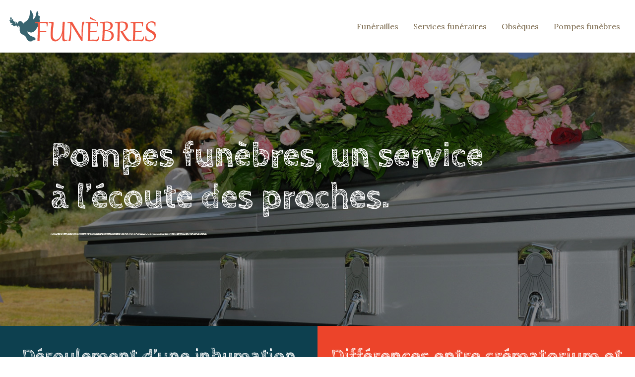

--- FILE ---
content_type: text/html; charset=UTF-8
request_url: https://www.xn--funbres-4xa.fr/
body_size: 13640
content:
<!DOCTYPE html>
<html lang="fr-FR">
<head>
<meta charset="UTF-8" />
<meta name="viewport" content="width=device-width">
<link rel="shortcut icon" href="/wp-content/uploads/2016/02/funèbre.png" /><meta name='robots' content='max-image-preview:large' />
<link rel='dns-prefetch' href='//cdnjs.cloudflare.com' />
<title>Pompes funèbres : Un expert en organisation d’obsèques</title><meta name="description" content="Pompes funèbres sont des entreprises qui accompagnent les familles avant, pendant et après les obsèques. On trouve de pompes funèbres municipales et privées."><link rel="alternate" title="oEmbed (JSON)" type="application/json+oembed" href="https://www.xn--funbres-4xa.fr/wp-json/oembed/1.0/embed?url=https%3A%2F%2Fwww.xn--funbres-4xa.fr%2F" />
<link rel="alternate" title="oEmbed (XML)" type="text/xml+oembed" href="https://www.xn--funbres-4xa.fr/wp-json/oembed/1.0/embed?url=https%3A%2F%2Fwww.xn--funbres-4xa.fr%2F&#038;format=xml" />
<style id='wp-img-auto-sizes-contain-inline-css' type='text/css'>
img:is([sizes=auto i],[sizes^="auto," i]){contain-intrinsic-size:3000px 1500px}
/*# sourceURL=wp-img-auto-sizes-contain-inline-css */
</style>
<style id='wp-block-library-inline-css' type='text/css'>
:root{--wp-block-synced-color:#7a00df;--wp-block-synced-color--rgb:122,0,223;--wp-bound-block-color:var(--wp-block-synced-color);--wp-editor-canvas-background:#ddd;--wp-admin-theme-color:#007cba;--wp-admin-theme-color--rgb:0,124,186;--wp-admin-theme-color-darker-10:#006ba1;--wp-admin-theme-color-darker-10--rgb:0,107,160.5;--wp-admin-theme-color-darker-20:#005a87;--wp-admin-theme-color-darker-20--rgb:0,90,135;--wp-admin-border-width-focus:2px}@media (min-resolution:192dpi){:root{--wp-admin-border-width-focus:1.5px}}.wp-element-button{cursor:pointer}:root .has-very-light-gray-background-color{background-color:#eee}:root .has-very-dark-gray-background-color{background-color:#313131}:root .has-very-light-gray-color{color:#eee}:root .has-very-dark-gray-color{color:#313131}:root .has-vivid-green-cyan-to-vivid-cyan-blue-gradient-background{background:linear-gradient(135deg,#00d084,#0693e3)}:root .has-purple-crush-gradient-background{background:linear-gradient(135deg,#34e2e4,#4721fb 50%,#ab1dfe)}:root .has-hazy-dawn-gradient-background{background:linear-gradient(135deg,#faaca8,#dad0ec)}:root .has-subdued-olive-gradient-background{background:linear-gradient(135deg,#fafae1,#67a671)}:root .has-atomic-cream-gradient-background{background:linear-gradient(135deg,#fdd79a,#004a59)}:root .has-nightshade-gradient-background{background:linear-gradient(135deg,#330968,#31cdcf)}:root .has-midnight-gradient-background{background:linear-gradient(135deg,#020381,#2874fc)}:root{--wp--preset--font-size--normal:16px;--wp--preset--font-size--huge:42px}.has-regular-font-size{font-size:1em}.has-larger-font-size{font-size:2.625em}.has-normal-font-size{font-size:var(--wp--preset--font-size--normal)}.has-huge-font-size{font-size:var(--wp--preset--font-size--huge)}.has-text-align-center{text-align:center}.has-text-align-left{text-align:left}.has-text-align-right{text-align:right}.has-fit-text{white-space:nowrap!important}#end-resizable-editor-section{display:none}.aligncenter{clear:both}.items-justified-left{justify-content:flex-start}.items-justified-center{justify-content:center}.items-justified-right{justify-content:flex-end}.items-justified-space-between{justify-content:space-between}.screen-reader-text{border:0;clip-path:inset(50%);height:1px;margin:-1px;overflow:hidden;padding:0;position:absolute;width:1px;word-wrap:normal!important}.screen-reader-text:focus{background-color:#ddd;clip-path:none;color:#444;display:block;font-size:1em;height:auto;left:5px;line-height:normal;padding:15px 23px 14px;text-decoration:none;top:5px;width:auto;z-index:100000}html :where(.has-border-color){border-style:solid}html :where([style*=border-top-color]){border-top-style:solid}html :where([style*=border-right-color]){border-right-style:solid}html :where([style*=border-bottom-color]){border-bottom-style:solid}html :where([style*=border-left-color]){border-left-style:solid}html :where([style*=border-width]){border-style:solid}html :where([style*=border-top-width]){border-top-style:solid}html :where([style*=border-right-width]){border-right-style:solid}html :where([style*=border-bottom-width]){border-bottom-style:solid}html :where([style*=border-left-width]){border-left-style:solid}html :where(img[class*=wp-image-]){height:auto;max-width:100%}:where(figure){margin:0 0 1em}html :where(.is-position-sticky){--wp-admin--admin-bar--position-offset:var(--wp-admin--admin-bar--height,0px)}@media screen and (max-width:600px){html :where(.is-position-sticky){--wp-admin--admin-bar--position-offset:0px}}

/*# sourceURL=wp-block-library-inline-css */
</style><style id='wp-block-heading-inline-css' type='text/css'>
h1:where(.wp-block-heading).has-background,h2:where(.wp-block-heading).has-background,h3:where(.wp-block-heading).has-background,h4:where(.wp-block-heading).has-background,h5:where(.wp-block-heading).has-background,h6:where(.wp-block-heading).has-background{padding:1.25em 2.375em}h1.has-text-align-left[style*=writing-mode]:where([style*=vertical-lr]),h1.has-text-align-right[style*=writing-mode]:where([style*=vertical-rl]),h2.has-text-align-left[style*=writing-mode]:where([style*=vertical-lr]),h2.has-text-align-right[style*=writing-mode]:where([style*=vertical-rl]),h3.has-text-align-left[style*=writing-mode]:where([style*=vertical-lr]),h3.has-text-align-right[style*=writing-mode]:where([style*=vertical-rl]),h4.has-text-align-left[style*=writing-mode]:where([style*=vertical-lr]),h4.has-text-align-right[style*=writing-mode]:where([style*=vertical-rl]),h5.has-text-align-left[style*=writing-mode]:where([style*=vertical-lr]),h5.has-text-align-right[style*=writing-mode]:where([style*=vertical-rl]),h6.has-text-align-left[style*=writing-mode]:where([style*=vertical-lr]),h6.has-text-align-right[style*=writing-mode]:where([style*=vertical-rl]){rotate:180deg}
/*# sourceURL=https://www.xn--funbres-4xa.fr/wp-includes/blocks/heading/style.min.css */
</style>
<style id='wp-block-image-inline-css' type='text/css'>
.wp-block-image>a,.wp-block-image>figure>a{display:inline-block}.wp-block-image img{box-sizing:border-box;height:auto;max-width:100%;vertical-align:bottom}@media not (prefers-reduced-motion){.wp-block-image img.hide{visibility:hidden}.wp-block-image img.show{animation:show-content-image .4s}}.wp-block-image[style*=border-radius] img,.wp-block-image[style*=border-radius]>a{border-radius:inherit}.wp-block-image.has-custom-border img{box-sizing:border-box}.wp-block-image.aligncenter{text-align:center}.wp-block-image.alignfull>a,.wp-block-image.alignwide>a{width:100%}.wp-block-image.alignfull img,.wp-block-image.alignwide img{height:auto;width:100%}.wp-block-image .aligncenter,.wp-block-image .alignleft,.wp-block-image .alignright,.wp-block-image.aligncenter,.wp-block-image.alignleft,.wp-block-image.alignright{display:table}.wp-block-image .aligncenter>figcaption,.wp-block-image .alignleft>figcaption,.wp-block-image .alignright>figcaption,.wp-block-image.aligncenter>figcaption,.wp-block-image.alignleft>figcaption,.wp-block-image.alignright>figcaption{caption-side:bottom;display:table-caption}.wp-block-image .alignleft{float:left;margin:.5em 1em .5em 0}.wp-block-image .alignright{float:right;margin:.5em 0 .5em 1em}.wp-block-image .aligncenter{margin-left:auto;margin-right:auto}.wp-block-image :where(figcaption){margin-bottom:1em;margin-top:.5em}.wp-block-image.is-style-circle-mask img{border-radius:9999px}@supports ((-webkit-mask-image:none) or (mask-image:none)) or (-webkit-mask-image:none){.wp-block-image.is-style-circle-mask img{border-radius:0;-webkit-mask-image:url('data:image/svg+xml;utf8,<svg viewBox="0 0 100 100" xmlns="http://www.w3.org/2000/svg"><circle cx="50" cy="50" r="50"/></svg>');mask-image:url('data:image/svg+xml;utf8,<svg viewBox="0 0 100 100" xmlns="http://www.w3.org/2000/svg"><circle cx="50" cy="50" r="50"/></svg>');mask-mode:alpha;-webkit-mask-position:center;mask-position:center;-webkit-mask-repeat:no-repeat;mask-repeat:no-repeat;-webkit-mask-size:contain;mask-size:contain}}:root :where(.wp-block-image.is-style-rounded img,.wp-block-image .is-style-rounded img){border-radius:9999px}.wp-block-image figure{margin:0}.wp-lightbox-container{display:flex;flex-direction:column;position:relative}.wp-lightbox-container img{cursor:zoom-in}.wp-lightbox-container img:hover+button{opacity:1}.wp-lightbox-container button{align-items:center;backdrop-filter:blur(16px) saturate(180%);background-color:#5a5a5a40;border:none;border-radius:4px;cursor:zoom-in;display:flex;height:20px;justify-content:center;opacity:0;padding:0;position:absolute;right:16px;text-align:center;top:16px;width:20px;z-index:100}@media not (prefers-reduced-motion){.wp-lightbox-container button{transition:opacity .2s ease}}.wp-lightbox-container button:focus-visible{outline:3px auto #5a5a5a40;outline:3px auto -webkit-focus-ring-color;outline-offset:3px}.wp-lightbox-container button:hover{cursor:pointer;opacity:1}.wp-lightbox-container button:focus{opacity:1}.wp-lightbox-container button:focus,.wp-lightbox-container button:hover,.wp-lightbox-container button:not(:hover):not(:active):not(.has-background){background-color:#5a5a5a40;border:none}.wp-lightbox-overlay{box-sizing:border-box;cursor:zoom-out;height:100vh;left:0;overflow:hidden;position:fixed;top:0;visibility:hidden;width:100%;z-index:100000}.wp-lightbox-overlay .close-button{align-items:center;cursor:pointer;display:flex;justify-content:center;min-height:40px;min-width:40px;padding:0;position:absolute;right:calc(env(safe-area-inset-right) + 16px);top:calc(env(safe-area-inset-top) + 16px);z-index:5000000}.wp-lightbox-overlay .close-button:focus,.wp-lightbox-overlay .close-button:hover,.wp-lightbox-overlay .close-button:not(:hover):not(:active):not(.has-background){background:none;border:none}.wp-lightbox-overlay .lightbox-image-container{height:var(--wp--lightbox-container-height);left:50%;overflow:hidden;position:absolute;top:50%;transform:translate(-50%,-50%);transform-origin:top left;width:var(--wp--lightbox-container-width);z-index:9999999999}.wp-lightbox-overlay .wp-block-image{align-items:center;box-sizing:border-box;display:flex;height:100%;justify-content:center;margin:0;position:relative;transform-origin:0 0;width:100%;z-index:3000000}.wp-lightbox-overlay .wp-block-image img{height:var(--wp--lightbox-image-height);min-height:var(--wp--lightbox-image-height);min-width:var(--wp--lightbox-image-width);width:var(--wp--lightbox-image-width)}.wp-lightbox-overlay .wp-block-image figcaption{display:none}.wp-lightbox-overlay button{background:none;border:none}.wp-lightbox-overlay .scrim{background-color:#fff;height:100%;opacity:.9;position:absolute;width:100%;z-index:2000000}.wp-lightbox-overlay.active{visibility:visible}@media not (prefers-reduced-motion){.wp-lightbox-overlay.active{animation:turn-on-visibility .25s both}.wp-lightbox-overlay.active img{animation:turn-on-visibility .35s both}.wp-lightbox-overlay.show-closing-animation:not(.active){animation:turn-off-visibility .35s both}.wp-lightbox-overlay.show-closing-animation:not(.active) img{animation:turn-off-visibility .25s both}.wp-lightbox-overlay.zoom.active{animation:none;opacity:1;visibility:visible}.wp-lightbox-overlay.zoom.active .lightbox-image-container{animation:lightbox-zoom-in .4s}.wp-lightbox-overlay.zoom.active .lightbox-image-container img{animation:none}.wp-lightbox-overlay.zoom.active .scrim{animation:turn-on-visibility .4s forwards}.wp-lightbox-overlay.zoom.show-closing-animation:not(.active){animation:none}.wp-lightbox-overlay.zoom.show-closing-animation:not(.active) .lightbox-image-container{animation:lightbox-zoom-out .4s}.wp-lightbox-overlay.zoom.show-closing-animation:not(.active) .lightbox-image-container img{animation:none}.wp-lightbox-overlay.zoom.show-closing-animation:not(.active) .scrim{animation:turn-off-visibility .4s forwards}}@keyframes show-content-image{0%{visibility:hidden}99%{visibility:hidden}to{visibility:visible}}@keyframes turn-on-visibility{0%{opacity:0}to{opacity:1}}@keyframes turn-off-visibility{0%{opacity:1;visibility:visible}99%{opacity:0;visibility:visible}to{opacity:0;visibility:hidden}}@keyframes lightbox-zoom-in{0%{transform:translate(calc((-100vw + var(--wp--lightbox-scrollbar-width))/2 + var(--wp--lightbox-initial-left-position)),calc(-50vh + var(--wp--lightbox-initial-top-position))) scale(var(--wp--lightbox-scale))}to{transform:translate(-50%,-50%) scale(1)}}@keyframes lightbox-zoom-out{0%{transform:translate(-50%,-50%) scale(1);visibility:visible}99%{visibility:visible}to{transform:translate(calc((-100vw + var(--wp--lightbox-scrollbar-width))/2 + var(--wp--lightbox-initial-left-position)),calc(-50vh + var(--wp--lightbox-initial-top-position))) scale(var(--wp--lightbox-scale));visibility:hidden}}
/*# sourceURL=https://www.xn--funbres-4xa.fr/wp-includes/blocks/image/style.min.css */
</style>
<style id='wp-block-columns-inline-css' type='text/css'>
.wp-block-columns{box-sizing:border-box;display:flex;flex-wrap:wrap!important}@media (min-width:782px){.wp-block-columns{flex-wrap:nowrap!important}}.wp-block-columns{align-items:normal!important}.wp-block-columns.are-vertically-aligned-top{align-items:flex-start}.wp-block-columns.are-vertically-aligned-center{align-items:center}.wp-block-columns.are-vertically-aligned-bottom{align-items:flex-end}@media (max-width:781px){.wp-block-columns:not(.is-not-stacked-on-mobile)>.wp-block-column{flex-basis:100%!important}}@media (min-width:782px){.wp-block-columns:not(.is-not-stacked-on-mobile)>.wp-block-column{flex-basis:0;flex-grow:1}.wp-block-columns:not(.is-not-stacked-on-mobile)>.wp-block-column[style*=flex-basis]{flex-grow:0}}.wp-block-columns.is-not-stacked-on-mobile{flex-wrap:nowrap!important}.wp-block-columns.is-not-stacked-on-mobile>.wp-block-column{flex-basis:0;flex-grow:1}.wp-block-columns.is-not-stacked-on-mobile>.wp-block-column[style*=flex-basis]{flex-grow:0}:where(.wp-block-columns){margin-bottom:1.75em}:where(.wp-block-columns.has-background){padding:1.25em 2.375em}.wp-block-column{flex-grow:1;min-width:0;overflow-wrap:break-word;word-break:break-word}.wp-block-column.is-vertically-aligned-top{align-self:flex-start}.wp-block-column.is-vertically-aligned-center{align-self:center}.wp-block-column.is-vertically-aligned-bottom{align-self:flex-end}.wp-block-column.is-vertically-aligned-stretch{align-self:stretch}.wp-block-column.is-vertically-aligned-bottom,.wp-block-column.is-vertically-aligned-center,.wp-block-column.is-vertically-aligned-top{width:100%}
/*# sourceURL=https://www.xn--funbres-4xa.fr/wp-includes/blocks/columns/style.min.css */
</style>
<style id='wp-block-group-inline-css' type='text/css'>
.wp-block-group{box-sizing:border-box}:where(.wp-block-group.wp-block-group-is-layout-constrained){position:relative}
/*# sourceURL=https://www.xn--funbres-4xa.fr/wp-includes/blocks/group/style.min.css */
</style>
<style id='wp-block-paragraph-inline-css' type='text/css'>
.is-small-text{font-size:.875em}.is-regular-text{font-size:1em}.is-large-text{font-size:2.25em}.is-larger-text{font-size:3em}.has-drop-cap:not(:focus):first-letter{float:left;font-size:8.4em;font-style:normal;font-weight:100;line-height:.68;margin:.05em .1em 0 0;text-transform:uppercase}body.rtl .has-drop-cap:not(:focus):first-letter{float:none;margin-left:.1em}p.has-drop-cap.has-background{overflow:hidden}:root :where(p.has-background){padding:1.25em 2.375em}:where(p.has-text-color:not(.has-link-color)) a{color:inherit}p.has-text-align-left[style*="writing-mode:vertical-lr"],p.has-text-align-right[style*="writing-mode:vertical-rl"]{rotate:180deg}
/*# sourceURL=https://www.xn--funbres-4xa.fr/wp-includes/blocks/paragraph/style.min.css */
</style>
<style id='global-styles-inline-css' type='text/css'>
:root{--wp--preset--aspect-ratio--square: 1;--wp--preset--aspect-ratio--4-3: 4/3;--wp--preset--aspect-ratio--3-4: 3/4;--wp--preset--aspect-ratio--3-2: 3/2;--wp--preset--aspect-ratio--2-3: 2/3;--wp--preset--aspect-ratio--16-9: 16/9;--wp--preset--aspect-ratio--9-16: 9/16;--wp--preset--color--black: #000000;--wp--preset--color--cyan-bluish-gray: #abb8c3;--wp--preset--color--white: #ffffff;--wp--preset--color--pale-pink: #f78da7;--wp--preset--color--vivid-red: #cf2e2e;--wp--preset--color--luminous-vivid-orange: #ff6900;--wp--preset--color--luminous-vivid-amber: #fcb900;--wp--preset--color--light-green-cyan: #7bdcb5;--wp--preset--color--vivid-green-cyan: #00d084;--wp--preset--color--pale-cyan-blue: #8ed1fc;--wp--preset--color--vivid-cyan-blue: #0693e3;--wp--preset--color--vivid-purple: #9b51e0;--wp--preset--color--base: #f9f9f9;--wp--preset--color--base-2: #ffffff;--wp--preset--color--contrast: #111111;--wp--preset--color--contrast-2: #636363;--wp--preset--color--contrast-3: #A4A4A4;--wp--preset--color--accent: #cfcabe;--wp--preset--color--accent-2: #c2a990;--wp--preset--color--accent-3: #d8613c;--wp--preset--color--accent-4: #b1c5a4;--wp--preset--color--accent-5: #b5bdbc;--wp--preset--gradient--vivid-cyan-blue-to-vivid-purple: linear-gradient(135deg,rgb(6,147,227) 0%,rgb(155,81,224) 100%);--wp--preset--gradient--light-green-cyan-to-vivid-green-cyan: linear-gradient(135deg,rgb(122,220,180) 0%,rgb(0,208,130) 100%);--wp--preset--gradient--luminous-vivid-amber-to-luminous-vivid-orange: linear-gradient(135deg,rgb(252,185,0) 0%,rgb(255,105,0) 100%);--wp--preset--gradient--luminous-vivid-orange-to-vivid-red: linear-gradient(135deg,rgb(255,105,0) 0%,rgb(207,46,46) 100%);--wp--preset--gradient--very-light-gray-to-cyan-bluish-gray: linear-gradient(135deg,rgb(238,238,238) 0%,rgb(169,184,195) 100%);--wp--preset--gradient--cool-to-warm-spectrum: linear-gradient(135deg,rgb(74,234,220) 0%,rgb(151,120,209) 20%,rgb(207,42,186) 40%,rgb(238,44,130) 60%,rgb(251,105,98) 80%,rgb(254,248,76) 100%);--wp--preset--gradient--blush-light-purple: linear-gradient(135deg,rgb(255,206,236) 0%,rgb(152,150,240) 100%);--wp--preset--gradient--blush-bordeaux: linear-gradient(135deg,rgb(254,205,165) 0%,rgb(254,45,45) 50%,rgb(107,0,62) 100%);--wp--preset--gradient--luminous-dusk: linear-gradient(135deg,rgb(255,203,112) 0%,rgb(199,81,192) 50%,rgb(65,88,208) 100%);--wp--preset--gradient--pale-ocean: linear-gradient(135deg,rgb(255,245,203) 0%,rgb(182,227,212) 50%,rgb(51,167,181) 100%);--wp--preset--gradient--electric-grass: linear-gradient(135deg,rgb(202,248,128) 0%,rgb(113,206,126) 100%);--wp--preset--gradient--midnight: linear-gradient(135deg,rgb(2,3,129) 0%,rgb(40,116,252) 100%);--wp--preset--gradient--gradient-1: linear-gradient(to bottom, #cfcabe 0%, #F9F9F9 100%);--wp--preset--gradient--gradient-2: linear-gradient(to bottom, #C2A990 0%, #F9F9F9 100%);--wp--preset--gradient--gradient-3: linear-gradient(to bottom, #D8613C 0%, #F9F9F9 100%);--wp--preset--gradient--gradient-4: linear-gradient(to bottom, #B1C5A4 0%, #F9F9F9 100%);--wp--preset--gradient--gradient-5: linear-gradient(to bottom, #B5BDBC 0%, #F9F9F9 100%);--wp--preset--gradient--gradient-6: linear-gradient(to bottom, #A4A4A4 0%, #F9F9F9 100%);--wp--preset--gradient--gradient-7: linear-gradient(to bottom, #cfcabe 50%, #F9F9F9 50%);--wp--preset--gradient--gradient-8: linear-gradient(to bottom, #C2A990 50%, #F9F9F9 50%);--wp--preset--gradient--gradient-9: linear-gradient(to bottom, #D8613C 50%, #F9F9F9 50%);--wp--preset--gradient--gradient-10: linear-gradient(to bottom, #B1C5A4 50%, #F9F9F9 50%);--wp--preset--gradient--gradient-11: linear-gradient(to bottom, #B5BDBC 50%, #F9F9F9 50%);--wp--preset--gradient--gradient-12: linear-gradient(to bottom, #A4A4A4 50%, #F9F9F9 50%);--wp--preset--font-size--small: 13px;--wp--preset--font-size--medium: 20px;--wp--preset--font-size--large: 36px;--wp--preset--font-size--x-large: 42px;--wp--preset--spacing--20: min(1.5rem, 2vw);--wp--preset--spacing--30: min(2.5rem, 3vw);--wp--preset--spacing--40: min(4rem, 5vw);--wp--preset--spacing--50: min(6.5rem, 8vw);--wp--preset--spacing--60: min(10.5rem, 13vw);--wp--preset--spacing--70: 3.38rem;--wp--preset--spacing--80: 5.06rem;--wp--preset--spacing--10: 1rem;--wp--preset--shadow--natural: 6px 6px 9px rgba(0, 0, 0, 0.2);--wp--preset--shadow--deep: 12px 12px 50px rgba(0, 0, 0, 0.4);--wp--preset--shadow--sharp: 6px 6px 0px rgba(0, 0, 0, 0.2);--wp--preset--shadow--outlined: 6px 6px 0px -3px rgb(255, 255, 255), 6px 6px rgb(0, 0, 0);--wp--preset--shadow--crisp: 6px 6px 0px rgb(0, 0, 0);}:root { --wp--style--global--content-size: 1320px;--wp--style--global--wide-size: 1920px; }:where(body) { margin: 0; }.wp-site-blocks { padding-top: var(--wp--style--root--padding-top); padding-bottom: var(--wp--style--root--padding-bottom); }.has-global-padding { padding-right: var(--wp--style--root--padding-right); padding-left: var(--wp--style--root--padding-left); }.has-global-padding > .alignfull { margin-right: calc(var(--wp--style--root--padding-right) * -1); margin-left: calc(var(--wp--style--root--padding-left) * -1); }.has-global-padding :where(:not(.alignfull.is-layout-flow) > .has-global-padding:not(.wp-block-block, .alignfull)) { padding-right: 0; padding-left: 0; }.has-global-padding :where(:not(.alignfull.is-layout-flow) > .has-global-padding:not(.wp-block-block, .alignfull)) > .alignfull { margin-left: 0; margin-right: 0; }.wp-site-blocks > .alignleft { float: left; margin-right: 2em; }.wp-site-blocks > .alignright { float: right; margin-left: 2em; }.wp-site-blocks > .aligncenter { justify-content: center; margin-left: auto; margin-right: auto; }:where(.wp-site-blocks) > * { margin-block-start: 1.2rem; margin-block-end: 0; }:where(.wp-site-blocks) > :first-child { margin-block-start: 0; }:where(.wp-site-blocks) > :last-child { margin-block-end: 0; }:root { --wp--style--block-gap: 1.2rem; }:root :where(.is-layout-flow) > :first-child{margin-block-start: 0;}:root :where(.is-layout-flow) > :last-child{margin-block-end: 0;}:root :where(.is-layout-flow) > *{margin-block-start: 1.2rem;margin-block-end: 0;}:root :where(.is-layout-constrained) > :first-child{margin-block-start: 0;}:root :where(.is-layout-constrained) > :last-child{margin-block-end: 0;}:root :where(.is-layout-constrained) > *{margin-block-start: 1.2rem;margin-block-end: 0;}:root :where(.is-layout-flex){gap: 1.2rem;}:root :where(.is-layout-grid){gap: 1.2rem;}.is-layout-flow > .alignleft{float: left;margin-inline-start: 0;margin-inline-end: 2em;}.is-layout-flow > .alignright{float: right;margin-inline-start: 2em;margin-inline-end: 0;}.is-layout-flow > .aligncenter{margin-left: auto !important;margin-right: auto !important;}.is-layout-constrained > .alignleft{float: left;margin-inline-start: 0;margin-inline-end: 2em;}.is-layout-constrained > .alignright{float: right;margin-inline-start: 2em;margin-inline-end: 0;}.is-layout-constrained > .aligncenter{margin-left: auto !important;margin-right: auto !important;}.is-layout-constrained > :where(:not(.alignleft):not(.alignright):not(.alignfull)){max-width: var(--wp--style--global--content-size);margin-left: auto !important;margin-right: auto !important;}.is-layout-constrained > .alignwide{max-width: var(--wp--style--global--wide-size);}body .is-layout-flex{display: flex;}.is-layout-flex{flex-wrap: wrap;align-items: center;}.is-layout-flex > :is(*, div){margin: 0;}body .is-layout-grid{display: grid;}.is-layout-grid > :is(*, div){margin: 0;}body{--wp--style--root--padding-top: 0px;--wp--style--root--padding-right: var(--wp--preset--spacing--50);--wp--style--root--padding-bottom: 0px;--wp--style--root--padding-left: var(--wp--preset--spacing--50);}a:where(:not(.wp-element-button)){text-decoration: underline;}:root :where(a:where(:not(.wp-element-button)):hover){text-decoration: none;}:root :where(.wp-element-button, .wp-block-button__link){background-color: var(--wp--preset--color--contrast);border-radius: .33rem;border-color: var(--wp--preset--color--contrast);border-width: 0;color: var(--wp--preset--color--base);font-family: inherit;font-size: var(--wp--preset--font-size--small);font-style: normal;font-weight: 500;letter-spacing: inherit;line-height: inherit;padding-top: 0.6rem;padding-right: 1rem;padding-bottom: 0.6rem;padding-left: 1rem;text-decoration: none;text-transform: inherit;}:root :where(.wp-element-button:hover, .wp-block-button__link:hover){background-color: var(--wp--preset--color--contrast-2);border-color: var(--wp--preset--color--contrast-2);color: var(--wp--preset--color--base);}:root :where(.wp-element-button:focus, .wp-block-button__link:focus){background-color: var(--wp--preset--color--contrast-2);border-color: var(--wp--preset--color--contrast-2);color: var(--wp--preset--color--base);outline-color: var(--wp--preset--color--contrast);outline-offset: 2px;outline-style: dotted;outline-width: 1px;}:root :where(.wp-element-button:active, .wp-block-button__link:active){background-color: var(--wp--preset--color--contrast);color: var(--wp--preset--color--base);}:root :where(.wp-element-caption, .wp-block-audio figcaption, .wp-block-embed figcaption, .wp-block-gallery figcaption, .wp-block-image figcaption, .wp-block-table figcaption, .wp-block-video figcaption){color: var(--wp--preset--color--contrast-2);font-family: var(--wp--preset--font-family--body);font-size: 0.8rem;}.has-black-color{color: var(--wp--preset--color--black) !important;}.has-cyan-bluish-gray-color{color: var(--wp--preset--color--cyan-bluish-gray) !important;}.has-white-color{color: var(--wp--preset--color--white) !important;}.has-pale-pink-color{color: var(--wp--preset--color--pale-pink) !important;}.has-vivid-red-color{color: var(--wp--preset--color--vivid-red) !important;}.has-luminous-vivid-orange-color{color: var(--wp--preset--color--luminous-vivid-orange) !important;}.has-luminous-vivid-amber-color{color: var(--wp--preset--color--luminous-vivid-amber) !important;}.has-light-green-cyan-color{color: var(--wp--preset--color--light-green-cyan) !important;}.has-vivid-green-cyan-color{color: var(--wp--preset--color--vivid-green-cyan) !important;}.has-pale-cyan-blue-color{color: var(--wp--preset--color--pale-cyan-blue) !important;}.has-vivid-cyan-blue-color{color: var(--wp--preset--color--vivid-cyan-blue) !important;}.has-vivid-purple-color{color: var(--wp--preset--color--vivid-purple) !important;}.has-base-color{color: var(--wp--preset--color--base) !important;}.has-base-2-color{color: var(--wp--preset--color--base-2) !important;}.has-contrast-color{color: var(--wp--preset--color--contrast) !important;}.has-contrast-2-color{color: var(--wp--preset--color--contrast-2) !important;}.has-contrast-3-color{color: var(--wp--preset--color--contrast-3) !important;}.has-accent-color{color: var(--wp--preset--color--accent) !important;}.has-accent-2-color{color: var(--wp--preset--color--accent-2) !important;}.has-accent-3-color{color: var(--wp--preset--color--accent-3) !important;}.has-accent-4-color{color: var(--wp--preset--color--accent-4) !important;}.has-accent-5-color{color: var(--wp--preset--color--accent-5) !important;}.has-black-background-color{background-color: var(--wp--preset--color--black) !important;}.has-cyan-bluish-gray-background-color{background-color: var(--wp--preset--color--cyan-bluish-gray) !important;}.has-white-background-color{background-color: var(--wp--preset--color--white) !important;}.has-pale-pink-background-color{background-color: var(--wp--preset--color--pale-pink) !important;}.has-vivid-red-background-color{background-color: var(--wp--preset--color--vivid-red) !important;}.has-luminous-vivid-orange-background-color{background-color: var(--wp--preset--color--luminous-vivid-orange) !important;}.has-luminous-vivid-amber-background-color{background-color: var(--wp--preset--color--luminous-vivid-amber) !important;}.has-light-green-cyan-background-color{background-color: var(--wp--preset--color--light-green-cyan) !important;}.has-vivid-green-cyan-background-color{background-color: var(--wp--preset--color--vivid-green-cyan) !important;}.has-pale-cyan-blue-background-color{background-color: var(--wp--preset--color--pale-cyan-blue) !important;}.has-vivid-cyan-blue-background-color{background-color: var(--wp--preset--color--vivid-cyan-blue) !important;}.has-vivid-purple-background-color{background-color: var(--wp--preset--color--vivid-purple) !important;}.has-base-background-color{background-color: var(--wp--preset--color--base) !important;}.has-base-2-background-color{background-color: var(--wp--preset--color--base-2) !important;}.has-contrast-background-color{background-color: var(--wp--preset--color--contrast) !important;}.has-contrast-2-background-color{background-color: var(--wp--preset--color--contrast-2) !important;}.has-contrast-3-background-color{background-color: var(--wp--preset--color--contrast-3) !important;}.has-accent-background-color{background-color: var(--wp--preset--color--accent) !important;}.has-accent-2-background-color{background-color: var(--wp--preset--color--accent-2) !important;}.has-accent-3-background-color{background-color: var(--wp--preset--color--accent-3) !important;}.has-accent-4-background-color{background-color: var(--wp--preset--color--accent-4) !important;}.has-accent-5-background-color{background-color: var(--wp--preset--color--accent-5) !important;}.has-black-border-color{border-color: var(--wp--preset--color--black) !important;}.has-cyan-bluish-gray-border-color{border-color: var(--wp--preset--color--cyan-bluish-gray) !important;}.has-white-border-color{border-color: var(--wp--preset--color--white) !important;}.has-pale-pink-border-color{border-color: var(--wp--preset--color--pale-pink) !important;}.has-vivid-red-border-color{border-color: var(--wp--preset--color--vivid-red) !important;}.has-luminous-vivid-orange-border-color{border-color: var(--wp--preset--color--luminous-vivid-orange) !important;}.has-luminous-vivid-amber-border-color{border-color: var(--wp--preset--color--luminous-vivid-amber) !important;}.has-light-green-cyan-border-color{border-color: var(--wp--preset--color--light-green-cyan) !important;}.has-vivid-green-cyan-border-color{border-color: var(--wp--preset--color--vivid-green-cyan) !important;}.has-pale-cyan-blue-border-color{border-color: var(--wp--preset--color--pale-cyan-blue) !important;}.has-vivid-cyan-blue-border-color{border-color: var(--wp--preset--color--vivid-cyan-blue) !important;}.has-vivid-purple-border-color{border-color: var(--wp--preset--color--vivid-purple) !important;}.has-base-border-color{border-color: var(--wp--preset--color--base) !important;}.has-base-2-border-color{border-color: var(--wp--preset--color--base-2) !important;}.has-contrast-border-color{border-color: var(--wp--preset--color--contrast) !important;}.has-contrast-2-border-color{border-color: var(--wp--preset--color--contrast-2) !important;}.has-contrast-3-border-color{border-color: var(--wp--preset--color--contrast-3) !important;}.has-accent-border-color{border-color: var(--wp--preset--color--accent) !important;}.has-accent-2-border-color{border-color: var(--wp--preset--color--accent-2) !important;}.has-accent-3-border-color{border-color: var(--wp--preset--color--accent-3) !important;}.has-accent-4-border-color{border-color: var(--wp--preset--color--accent-4) !important;}.has-accent-5-border-color{border-color: var(--wp--preset--color--accent-5) !important;}.has-vivid-cyan-blue-to-vivid-purple-gradient-background{background: var(--wp--preset--gradient--vivid-cyan-blue-to-vivid-purple) !important;}.has-light-green-cyan-to-vivid-green-cyan-gradient-background{background: var(--wp--preset--gradient--light-green-cyan-to-vivid-green-cyan) !important;}.has-luminous-vivid-amber-to-luminous-vivid-orange-gradient-background{background: var(--wp--preset--gradient--luminous-vivid-amber-to-luminous-vivid-orange) !important;}.has-luminous-vivid-orange-to-vivid-red-gradient-background{background: var(--wp--preset--gradient--luminous-vivid-orange-to-vivid-red) !important;}.has-very-light-gray-to-cyan-bluish-gray-gradient-background{background: var(--wp--preset--gradient--very-light-gray-to-cyan-bluish-gray) !important;}.has-cool-to-warm-spectrum-gradient-background{background: var(--wp--preset--gradient--cool-to-warm-spectrum) !important;}.has-blush-light-purple-gradient-background{background: var(--wp--preset--gradient--blush-light-purple) !important;}.has-blush-bordeaux-gradient-background{background: var(--wp--preset--gradient--blush-bordeaux) !important;}.has-luminous-dusk-gradient-background{background: var(--wp--preset--gradient--luminous-dusk) !important;}.has-pale-ocean-gradient-background{background: var(--wp--preset--gradient--pale-ocean) !important;}.has-electric-grass-gradient-background{background: var(--wp--preset--gradient--electric-grass) !important;}.has-midnight-gradient-background{background: var(--wp--preset--gradient--midnight) !important;}.has-gradient-1-gradient-background{background: var(--wp--preset--gradient--gradient-1) !important;}.has-gradient-2-gradient-background{background: var(--wp--preset--gradient--gradient-2) !important;}.has-gradient-3-gradient-background{background: var(--wp--preset--gradient--gradient-3) !important;}.has-gradient-4-gradient-background{background: var(--wp--preset--gradient--gradient-4) !important;}.has-gradient-5-gradient-background{background: var(--wp--preset--gradient--gradient-5) !important;}.has-gradient-6-gradient-background{background: var(--wp--preset--gradient--gradient-6) !important;}.has-gradient-7-gradient-background{background: var(--wp--preset--gradient--gradient-7) !important;}.has-gradient-8-gradient-background{background: var(--wp--preset--gradient--gradient-8) !important;}.has-gradient-9-gradient-background{background: var(--wp--preset--gradient--gradient-9) !important;}.has-gradient-10-gradient-background{background: var(--wp--preset--gradient--gradient-10) !important;}.has-gradient-11-gradient-background{background: var(--wp--preset--gradient--gradient-11) !important;}.has-gradient-12-gradient-background{background: var(--wp--preset--gradient--gradient-12) !important;}.has-small-font-size{font-size: var(--wp--preset--font-size--small) !important;}.has-medium-font-size{font-size: var(--wp--preset--font-size--medium) !important;}.has-large-font-size{font-size: var(--wp--preset--font-size--large) !important;}.has-x-large-font-size{font-size: var(--wp--preset--font-size--x-large) !important;}
/*# sourceURL=global-styles-inline-css */
</style>
<style id='core-block-supports-inline-css' type='text/css'>
.wp-elements-97ffc85ad6ba1b2305686f3f004557f8 a:where(:not(.wp-element-button)){color:var(--wp--preset--color--base-2);}.wp-elements-2e608b9486c3b10e72347fe644066531 a:where(:not(.wp-element-button)){color:var(--wp--preset--color--base-2);}.wp-container-core-columns-is-layout-b0bab6eb{flex-wrap:nowrap;}.wp-elements-414a157a4b2bba86b0363f30414c840c a:where(:not(.wp-element-button)){color:var(--wp--preset--color--base-2);}.wp-elements-03daa21efe096e31042cb509a4f019dc a:where(:not(.wp-element-button)){color:var(--wp--preset--color--base-2);}.wp-container-core-columns-is-layout-1a0bfe55{flex-wrap:nowrap;gap:0px 0px;}.wp-elements-61a66d95e3ce973e1479974983142d97 a:where(:not(.wp-element-button)){color:#0d404f;}.wp-elements-4ecbc2b4ce95ff9a07b6cc212a0775db a:where(:not(.wp-element-button)){color:#0d404f;}.wp-elements-0fb5349298765fcee7aaadf34d3f8138 a:where(:not(.wp-element-button)){color:#565872;}.wp-container-core-column-is-layout-c3cd9ca5 > *{margin-block-start:0;margin-block-end:0;}.wp-container-core-column-is-layout-c3cd9ca5 > * + *{margin-block-start:var(--wp--preset--spacing--20);margin-block-end:0;}.wp-elements-eeefb0f2558c8c1a097d1f46f4ac2db3 a:where(:not(.wp-element-button)){color:#0d404f;}.wp-elements-42755026767b4f58dc14cb0bb0712081 a:where(:not(.wp-element-button)){color:#565872;}.wp-elements-36ad349b8d0eff7f6fdadcf1c32aceb1 a:where(:not(.wp-element-button)){color:#0d404f;}.wp-elements-dcff9fd0c7625a906328499d46ccfef1 a:where(:not(.wp-element-button)){color:#565872;}.wp-container-core-columns-is-layout-1d839c20{flex-wrap:nowrap;gap:2em var(--wp--preset--spacing--20);}.wp-elements-d48ee2db81896f70a3a3060754ea05c5 a:where(:not(.wp-element-button)){color:#565872;}.wp-elements-ccfa60dec5e8642ba015683d3a5f0804 a:where(:not(.wp-element-button)){color:var(--wp--preset--color--base-2);}.wp-elements-d65fa669b4ad74c008343fe589672bf4 a:where(:not(.wp-element-button)){color:var(--wp--preset--color--base-2);}.wp-elements-65f04887a9e6fb62bd7a08883fb50f03 a:where(:not(.wp-element-button)){color:var(--wp--preset--color--base-2);}.wp-elements-96d63dda6a0d6faceecefe9131509c71 a:where(:not(.wp-element-button)){color:var(--wp--preset--color--base-2);}.wp-elements-9c73d066ea65f6291e09d6c9dc8272bb a:where(:not(.wp-element-button)){color:var(--wp--preset--color--base-2);}.wp-container-core-columns-is-layout-28f84493{flex-wrap:nowrap;}.wp-container-core-columns-is-layout-a10d9a05{flex-wrap:nowrap;gap:0px 0px;}.wp-elements-96e4f8851057d8ba3eb320fdf825ff3f a:where(:not(.wp-element-button)){color:#0d404f;}.wp-elements-9329eed38df7c3c322e064f8927063ef a:where(:not(.wp-element-button)){color:#0d404f;}.wp-elements-ee537d06802570f8ee756d91aaa9709a a:where(:not(.wp-element-button)){color:#565872;}.wp-container-core-column-is-layout-22223934 > *{margin-block-start:0;margin-block-end:0;}.wp-container-core-column-is-layout-22223934 > * + *{margin-block-start:var(--wp--preset--spacing--20);margin-block-end:0;}.wp-elements-58bdd668d6ba9ca20a21264114ce2c02 a:where(:not(.wp-element-button)){color:#0d404f;}.wp-elements-6e427e54032936ad142d37565e490d47 a:where(:not(.wp-element-button)){color:#565872;}.wp-elements-91ed44618afc32d4ff039e0cdb64e733 a:where(:not(.wp-element-button)){color:#0d404f;}.wp-elements-86daf2a5f987f0dab377565f242294bb a:where(:not(.wp-element-button)){color:#565872;}.wp-elements-36597f377247abdefc5b93b27b5e5e5c a:where(:not(.wp-element-button)){color:#0d404f;}.wp-elements-3ea7a78b7623dab58878fd8ad33728cc a:where(:not(.wp-element-button)){color:#565872;}
/*# sourceURL=core-block-supports-inline-css */
</style>

<link rel='stylesheet' id='accordion-css' href='https://www.xn--funbres-4xa.fr/wp-content/plugins/medialab-gutenberg/blocks/accordion/accordion.css?ver=8a19387559c326f1f791c9edffdf362c' type='text/css' media='all' />
<link rel='stylesheet' id='tabs-css' href='https://www.xn--funbres-4xa.fr/wp-content/plugins/medialab-gutenberg/blocks/tabs/tabs.css?ver=8a19387559c326f1f791c9edffdf362c' type='text/css' media='all' />
<link rel='stylesheet' id='flipbox-css' href='https://www.xn--funbres-4xa.fr/wp-content/plugins/medialab-gutenberg/blocks/flipBox/flipBox.css?ver=8a19387559c326f1f791c9edffdf362c' type='text/css' media='all' />
<link rel='stylesheet' id='flipbox2-css' href='https://www.xn--funbres-4xa.fr/wp-content/plugins/medialab-gutenberg/blocks/flipBox2/flipBox2.css?ver=8a19387559c326f1f791c9edffdf362c' type='text/css' media='all' />
<link rel='stylesheet' id='backslide-css' href='https://www.xn--funbres-4xa.fr/wp-content/plugins/medialab-gutenberg/blocks/backslide/backslide.css?ver=8a19387559c326f1f791c9edffdf362c' type='text/css' media='all' />
<link rel='stylesheet' id='lily-box-css' href='https://www.xn--funbres-4xa.fr/wp-content/plugins/medialab-gutenberg/blocks/lily-box/lily-box.css?ver=8a19387559c326f1f791c9edffdf362c' type='text/css' media='all' />
<link rel='stylesheet' id='animation-box-css' href='https://www.xn--funbres-4xa.fr/wp-content/plugins/medialab-gutenberg/blocks/animation-box/animation-box.css?ver=8a19387559c326f1f791c9edffdf362c' type='text/css' media='all' />
<link rel='stylesheet' id='owl-css-css' href='https://cdnjs.cloudflare.com/ajax/libs/OwlCarousel2/2.3.4/assets/owl.carousel.min.css?ver=8a19387559c326f1f791c9edffdf362c' type='text/css' media='all' />
<link rel='stylesheet' id='owl-theme-css' href='https://cdnjs.cloudflare.com/ajax/libs/OwlCarousel2/2.3.4/assets/owl.theme.default.min.css?ver=8a19387559c326f1f791c9edffdf362c' type='text/css' media='all' />
<link rel='stylesheet' id='carousel-css' href='https://www.xn--funbres-4xa.fr/wp-content/plugins/medialab-gutenberg/blocks/carousel/carousel.css?ver=8a19387559c326f1f791c9edffdf362c' type='text/css' media='all' />
<link rel='stylesheet' id='default-css' href='https://www.xn--funbres-4xa.fr/wp-content/themes/factory-templates-4/style.css?ver=8a19387559c326f1f791c9edffdf362c' type='text/css' media='all' />
<link rel='stylesheet' id='bootstrap5-css' href='https://www.xn--funbres-4xa.fr/wp-content/themes/factory-templates-4/css/bootstrap.min.css?ver=8a19387559c326f1f791c9edffdf362c' type='text/css' media='all' />
<link rel='stylesheet' id='bootstrap-icon-css' href='https://www.xn--funbres-4xa.fr/wp-content/themes/factory-templates-4/css/bootstrap-icons.css?ver=8a19387559c326f1f791c9edffdf362c' type='text/css' media='all' />
<link rel='stylesheet' id='global-css' href='https://www.xn--funbres-4xa.fr/wp-content/themes/factory-templates-4/css/global.css?ver=8a19387559c326f1f791c9edffdf362c' type='text/css' media='all' />
<link rel='stylesheet' id='light-theme-css' href='https://www.xn--funbres-4xa.fr/wp-content/themes/factory-templates-4/css/light.css?ver=8a19387559c326f1f791c9edffdf362c' type='text/css' media='all' />
<script type="text/javascript" src="https://www.xn--funbres-4xa.fr/wp-includes/js/jquery/jquery.min.js?ver=8a19387559c326f1f791c9edffdf362c" id="jquery-core-js"></script>
<script type="text/javascript" src="https://www.xn--funbres-4xa.fr/wp-includes/js/jquery/jquery-migrate.min.js?ver=8a19387559c326f1f791c9edffdf362c" id="jquery-migrate-js"></script>
<script type="text/javascript" src="https://code.jquery.com/jquery-3.2.1.min.js?ver=8a19387559c326f1f791c9edffdf362c" id="jquery3.2.1-js"></script>
<script type="text/javascript" src="https://www.xn--funbres-4xa.fr/wp-content/themes/factory-templates-4/js/fn.js?ver=8a19387559c326f1f791c9edffdf362c" id="default_script-js"></script>
<link rel="https://api.w.org/" href="https://www.xn--funbres-4xa.fr/wp-json/" /><link rel="alternate" title="JSON" type="application/json" href="https://www.xn--funbres-4xa.fr/wp-json/wp/v2/pages/169" /><link rel="EditURI" type="application/rsd+xml" title="RSD" href="https://www.xn--funbres-4xa.fr/xmlrpc.php?rsd" />
<link rel="canonical" href="https://www.xn--funbres-4xa.fr/" />
<link rel='shortlink' href='https://www.xn--funbres-4xa.fr/' />
 
<meta name="google-site-verification" content="WfDWsSlmG5lpg9wXZFPjQXsApn_n53YyLPaIF9pqKL0" />
<script>
  (function(i,s,o,g,r,a,m){i['GoogleAnalyticsObject']=r;i[r]=i[r]||function(){
  (i[r].q=i[r].q||[]).push(arguments)},i[r].l=1*new Date();a=s.createElement(o),
  m=s.getElementsByTagName(o)[0];a.async=1;a.src=g;m.parentNode.insertBefore(a,m)
  })(window,document,'script','https://www.google-analytics.com/analytics.js','ga');

  ga('create', 'UA-87780908-24', 'auto');
  ga('send', 'pageview');

</script>
<link rel="preconnect" href="https://fonts.googleapis.com">
<link rel="preconnect" href="https://fonts.gstatic.com" crossorigin>
<link href="https://fonts.googleapis.com/css2?family=Cabin+Sketch:wght@400;700&family=Lora:ital,wght@0,400..700;1,400..700&display=swap" rel="stylesheet"> 
<style type="text/css">
.default_color_background,.menu-bars{background-color : #EC442A }.default_color_text,a,h1 span,h2 span,h3 span,h4 span,h5 span,h6 span{color :#EC442A }.navigation li a,.navigation li.disabled,.navigation li.active a,.owl-dots .owl-dot.active span,.owl-dots .owl-dot:hover span{background-color: #EC442A;}
.block-spc{border-color:#EC442A}
.page-content a{color : #EC442A }.page-content a:hover{color : #3596d1 }.home .body-content a{color : #EC442A }.home .body-content a:hover{color : #3596d1 }.col-menu,.main-navigation{background-color:#FFFFFF;}.main-navigation {padding:10px 0px;}.main-navigation.scrolled{padding:0px 0px;}.main-navigation {-webkit-box-shadow: 0 2px 13px 0 rgba(0, 0, 0, .1);-moz-box-shadow: 0 2px 13px 0 rgba(0, 0, 0, .1);box-shadow: 0 2px 13px 0 rgba(0, 0, 0, .1);}
.main-navigation  .logo-sticky{height: 50px;}@media(min-width:990px){nav li a{padding:10px 15px!important}}nav li a{font-size:16px;}nav li a{color:#786649!important;}nav li:hover > a,.current-menu-item > a{color:#ff795f!important;}.archive h1{color:#ffffff!important;}.category .subheader,.single .subheader{padding:60px 0px }.archive h1{text-align:left!important;} .archive h1{font-size:40px}  .archive h2,.cat-description h2{font-size:25px} .archive h2 a,.cat-description h2{color:#0d404f!important;}.archive .readmore{background-color:#FF795F;}.archive .readmore{color:#ffffff;}.archive .readmore:hover{background-color:#0D404F;}.archive .readmore:hover{color:#ffffff;}.archive .readmore{padding:10px 18px;}.single h1{color:#ffffff!important;}.single .the-post h2{color:#0D404F!important;}.single .the-post h3{color:#0D404F!important;}.single .the-post h4{color:#0D404F!important;}.single .the-post h5{color:#0D404F!important;}.single .the-post h6{color:#0D404F!important;} .single .post-content a{color:#EC442A} .single .post-content a:hover{color:#3596d1}.single h1{text-align:left!important;}.single h1{font-size: 40px}.single h2{font-size: 25px}.single h3{font-size: 21px}.single h4{font-size: 18px}.single h5{font-size: 16px}.single h6{font-size: 15px}footer{background-position:top }  footer{padding:80px 0 50px} </style>
<style>:root {
    --color-primary: #EC442A;
    --color-primary-light: #ff5836;
    --color-primary-dark: #a52f1d;
    --color-primary-hover: #d43d25;
    --color-primary-muted: #ff6c43;
            --color-background: #fff;
    --color-text: #ffffff;
} </style>
<style id="custom-st" type="text/css">
body{font-family:'Lora',serif;font-size:16px;font-weight:400;line-height:26px;color:#565872;overflow-x:hidden;}h1,h2,h3,h4,h5,h6{font-family:'Cabin Sketch',cursive;font-weight:700;}.group1 {-webkit-box-shadow:0 10px 0 rgb(118 105 91 / 20%) inset;box-shadow:0 10px 0 rgb(118 105 91 / 20%) inset;}.accordion-section .accordion-title{background:#f24932;padding:10px 20px;cursor:pointer;color:#fff;font-size:20px;font-weight:400;}.accordion-section .accordion-content{display:none;padding:4px;border:0px solid #dedede;color:#242424;padding:20px 20px 20px 20px;text-align:justify;background-color:#fff;}.accordion-section{position:relative;}.accordion-section .accordion-title:after{content:'+';position:absolute;right:15px;font-size:30px;color:#fff;transition:transform 0.3s ease,color 0.3s ease;}.accordion-section .accordion-title:hover{color:#fff;}.accordion-section .accordion-title:hover:after{color:#fff;}.sect1-box{position:relative;}.sect1-box::before{content:"";position:absolute;left:0;bottom:0;width:100%;border-bottom:3px solid #EC442A;transform:scaleX(0);transition:all 500ms ease;}.sect1-box:hover::before{transform:scale(1);}footer p{font-size:18px !important;color:#abb7b7;}.widget_footer .footer-widget{border-bottom:0px solid;font-family:Cabin Sketch;font-weight:700;text-align:left;color:#ffffff;line-height:1.4em;}.footer-widget::after{content:"";display:block;width:50px;height:2px;background-color:#EC442A;margin-top:8px;margin:25px 0px;}footer img {margin-bottom:30px;}footer .copyright{border-top:none;padding:30px 50px;margin-top:40px;text-align:center;color:#fff;}.widget_sidebar .sidebar-widget{font-family:Cabin Sketch;font-size:22px;border-bottom:1px solid;margin-bottom:10px;padding:20px 0px;color:#0D404F;}@media (max-width:996px){.home h1{font-size:30px !important;}.home h2{font-size:23px !important;}.group-vert {height:40vh;}.pargres {padding-left:0% !important;padding-right:0% !important;}footer{padding:50px 20px 30px !important;}}</style>
<link rel='stylesheet' id='otter-animation-css' href='https://www.xn--funbres-4xa.fr/wp-content/plugins/blocks-animation/build/animation/index.css?ver=8a19387559c326f1f791c9edffdf362c' type='text/css' media='all' />
</head> 

<body class="home wp-singular page-template-default page page-id-169 wp-theme-factory-templates-4" style="background-image:url(/wp-content/uploads/2022/03/home_charity2_bgd_pattern.jpg);">

<div class="main-navigation position-relative container-fluid yes ">
<nav class="navbar navbar-expand-lg  container-xxl">

<a id="logo" href="https://www.xn--funbres-4xa.fr">
<img class="logo-main" src="/wp-content/uploads/2016/09/logo.png"   alt="logo">
<img class="logo-sticky" src="/wp-content/uploads/2016/09/logo.png" width="auto" height="50px" alt="logo"></a>

    <button class="navbar-toggler" type="button" data-bs-toggle="collapse" data-bs-target="#navbarSupportedContent" aria-controls="navbarSupportedContent" aria-expanded="false" aria-label="Toggle navigation">
      <span class="navbar-toggler-icon"><i class="bi bi-list"></i></span>
    </button>

    <div class="collapse navbar-collapse" id="navbarSupportedContent">

<ul id="main-menu" class="classic-menu navbar-nav ms-auto mb-2 mb-lg-0"><li id="menu-item-2448" class="menu-item menu-item-type-taxonomy menu-item-object-category"><a href="https://www.xn--funbres-4xa.fr/funerailles/">Funérailles</a></li>
<li id="menu-item-2480" class="menu-item menu-item-type-taxonomy menu-item-object-category"><a href="https://www.xn--funbres-4xa.fr/services-funeraires/">Services funéraires</a></li>
<li id="menu-item-2492" class="menu-item menu-item-type-taxonomy menu-item-object-category"><a href="https://www.xn--funbres-4xa.fr/obseques/">Obsèques</a></li>
<li id="menu-item-2493" class="menu-item menu-item-type-taxonomy menu-item-object-category"><a href="https://www.xn--funbres-4xa.fr/pompes-funebres/">Pompes funèbres</a></li>
</ul>
</div>
</nav>
</div><!--menu-->
<div style="background-color:funebresfr" class="body-content     add-top">
                        <div class="container-fluid p-0"> 
          
        <div class="page-content">
                    
        
          
<div class="wp-block-group has-global-padding is-layout-constrained wp-block-group-is-layout-constrained has-background" style="padding-top:var(--wp--preset--spacing--50);padding-bottom:var(--wp--preset--spacing--50);background-image:url('https://www.xn--funbres-4xa.fr/wp-content/uploads/2016/09/slider.jpg');background-size:cover;">
<div class="wp-block-columns is-layout-flex wp-container-core-columns-is-layout-b0bab6eb wp-block-columns-is-layout-flex" style="margin-top:var(--wp--preset--spacing--40);margin-bottom:var(--wp--preset--spacing--40)">
<div class="wp-block-column is-layout-flow wp-block-column-is-layout-flow">
<h1 class="wp-block-heading animated fadeInUp delay-100ms has-base-2-color has-text-color has-link-color wp-elements-97ffc85ad6ba1b2305686f3f004557f8" style="font-size:70px">Pompes funèbres, un service<br>à l’écoute des proches.</h1>



<figure class="wp-block-image size-large"><img decoding="async" src="/wp-content/uploads/2022/03/home_charity2_slider_sep.png" alt=""></figure>



<p class="has-base-2-color has-text-color has-link-color wp-elements-2e608b9486c3b10e72347fe644066531" style="font-size:18px"></p>
</div>
</div>
</div>



<div class="wp-block-columns is-layout-flex wp-container-core-columns-is-layout-1a0bfe55 wp-block-columns-is-layout-flex" style="margin-top:0px;margin-bottom:0px;padding-top:0;padding-right:0;padding-bottom:0;padding-left:0">
<div class="wp-block-column has-background is-layout-flow wp-block-column-is-layout-flow" style="background-color:#0d404f;padding-top:var(--wp--preset--spacing--30);padding-bottom:var(--wp--preset--spacing--30)">
<h2 class="wp-block-heading has-text-align-center animated fadeIn delay-100ms has-base-2-color has-text-color has-link-color wp-elements-414a157a4b2bba86b0363f30414c840c" style="font-size:40px">Déroulement d’une inhumation</h2>
</div>



<div class="wp-block-column has-background is-layout-flow wp-block-column-is-layout-flow" style="background-color:#ec442a;padding-top:var(--wp--preset--spacing--30);padding-bottom:var(--wp--preset--spacing--30)">
<h2 class="wp-block-heading has-text-align-center animated fadeIn delay-100ms has-base-2-color has-text-color has-link-color wp-elements-03daa21efe096e31042cb509a4f019dc" style="font-size:40px">Différences entre crématorium et funérarium</h2>
</div>
</div>



<div class="wp-block-group group1 has-global-padding is-layout-constrained wp-block-group-is-layout-constrained" style="margin-top:0px;padding-top:var(--wp--preset--spacing--50);padding-bottom:var(--wp--preset--spacing--30)">
<h2 class="wp-block-heading has-text-align-center has-text-color has-link-color wp-elements-61a66d95e3ce973e1479974983142d97" style="color:#0d404f;font-size:42px">Discours d’enterrement et textes sur la mort</h2>



<figure class="wp-block-image aligncenter size-full" style="margin-top:var(--wp--preset--spacing--10);margin-bottom:var(--wp--preset--spacing--30)"><img decoding="async" width="216" height="17" src="https://www.xn--funbres-4xa.fr/wp-content/uploads/2022/03/home_charity2_sep1.png" alt="" class="wp-image-50"></figure>



<div class="wp-block-columns is-layout-flex wp-container-core-columns-is-layout-1d839c20 wp-block-columns-is-layout-flex" style="margin-top:var(--wp--preset--spacing--40);margin-bottom:var(--wp--preset--spacing--40)">
<div class="wp-block-column sect1-box has-base-2-background-color has-background is-layout-flow wp-container-core-column-is-layout-c3cd9ca5 wp-block-column-is-layout-flow" style="padding-top:var(--wp--preset--spacing--20);padding-right:0.5rem;padding-bottom:var(--wp--preset--spacing--30);padding-left:0.51rem">
<figure class="wp-block-image aligncenter size-large"><img decoding="async" src="https://www.xn--funbres-4xa.fr/wp-content/uploads/2017/04/Urne-fun%C3%A9raire.jpg" alt=""></figure>



<h3 class="wp-block-heading has-text-align-center has-text-color has-link-color wp-elements-4ecbc2b4ce95ff9a07b6cc212a0775db" style="color:#0d404f;padding-left:var(--wp--preset--spacing--10);font-size:22px">Tout savoir sur les urnes funéraires</h3>



<p class="has-text-color has-link-color wp-elements-0fb5349298765fcee7aaadf34d3f8138" style="color:#565872;padding-right:var(--wp--preset--spacing--20);padding-left:var(--wp--preset--spacing--10);font-size:16px">Urne funéraire ou urne cinéraire est un vase fermé contenant les cendres d’un défunt après avoir été incinéré. Ce vase peut ensuite être stocké dans une sépulture. Amples détails sur <a href="https://www.carte-deces-condoleance.com/" target="_blank" rel=" ">carte-deces-condoleance.com</a>.</p>
</div>



<div class="wp-block-column sect1-box has-base-2-background-color has-background is-layout-flow wp-container-core-column-is-layout-c3cd9ca5 wp-block-column-is-layout-flow" style="padding-top:var(--wp--preset--spacing--20);padding-right:0.5rem;padding-bottom:var(--wp--preset--spacing--30);padding-left:0.51rem">
<figure class="wp-block-image aligncenter size-large"><img decoding="async" src="https://www.xn--funbres-4xa.fr/wp-content/uploads/2017/04/Tout-sur-les-cercueils.jpg" alt=""></figure>



<h3 class="wp-block-heading has-text-align-center has-text-color has-link-color wp-elements-eeefb0f2558c8c1a097d1f46f4ac2db3" style="color:#0d404f;padding-left:var(--wp--preset--spacing--10);font-size:22px">Agences d’organisation d’obsèques</h3>



<p class="has-text-color has-link-color wp-elements-42755026767b4f58dc14cb0bb0712081" style="color:#565872;padding-right:var(--wp--preset--spacing--20);padding-left:var(--wp--preset--spacing--10);font-size:16px">Les pompes funèbres sont des spécialistes du service funéraire qui aide les familles à faire face à un décès d’un proche. Certains organisateurs d’obsèques sont connus. Plus sur <a href="https://www.compare-obseques.com/" target="_blank" rel=" ">compare-obseques.com</a>.</p>
</div>



<div class="wp-block-column sect1-box has-base-2-background-color has-background is-layout-flow wp-container-core-column-is-layout-c3cd9ca5 wp-block-column-is-layout-flow" style="padding-top:var(--wp--preset--spacing--20);padding-right:0.5rem;padding-bottom:var(--wp--preset--spacing--30);padding-left:0.51rem">
<figure class="wp-block-image aligncenter size-large"><img decoding="async" src="https://www.xn--funbres-4xa.fr/wp-content/uploads/2017/04/Agences-d%E2%80%99organisation-d%E2%80%99obs%C3%A8ques.jpg" alt=""></figure>



<h3 class="wp-block-heading has-text-align-center has-text-color has-link-color wp-elements-36ad349b8d0eff7f6fdadcf1c32aceb1" style="color:#0d404f;padding-left:var(--wp--preset--spacing--10);font-size:22px">Un cercueil, c’est quoi exactement ?</h3>



<p class="has-text-color has-link-color wp-elements-dcff9fd0c7625a906328499d46ccfef1" style="color:#565872;padding-right:var(--wp--preset--spacing--20);padding-left:var(--wp--preset--spacing--10);font-size:16px">Un cercueil appelé également une bière est un coffre servant à mettre un cadavre avant de l’enterrer dans une tombe. Le cercueil est aussi utilisé lors d’une crémation.</p>
</div>
</div>



<p class="has-text-align-center pargres has-text-color has-link-color wp-elements-d48ee2db81896f70a3a3060754ea05c5" style="color:#565872;padding-right:var(--wp--preset--spacing--60);padding-left:var(--wp--preset--spacing--60);font-size:16px">Il existe différents types de cercueils : en chêne, en pin, en acajou… Cet accessoire est indispensable pour enterrer ou pour une crémation d’une personne défunte.</p>
</div>



<div class="wp-block-columns is-layout-flex wp-container-core-columns-is-layout-a10d9a05 wp-block-columns-is-layout-flex" style="margin-top:var(--wp--preset--spacing--30);margin-bottom:0px;padding-right:0px;padding-left:0px">
<div class="wp-block-column is-vertically-aligned-stretch is-layout-flow wp-block-column-is-layout-flow">
<div class="wp-block-group has-global-padding is-layout-constrained wp-block-group-is-layout-constrained has-background" style="min-height:100%;padding-top:var(--wp--preset--spacing--60);padding-bottom:var(--wp--preset--spacing--60);background-image:url('https://www.xn--funbres-4xa.fr/wp-content/uploads/2022/03/home_charity2_bg_wrap2.jpg');background-size:cover;">
<h2 class="wp-block-heading animated fadeIn delay-100ms has-base-2-color has-text-color has-link-color wp-elements-ccfa60dec5e8642ba015683d3a5f0804" style="font-size:40px">Funérailles</h2>



<figure class="wp-block-image size-full"><img decoding="async" width="217" height="16" src="https://www.xn--funbres-4xa.fr/wp-content/uploads/2022/03/home_charity2_sep2.png" alt="" class="wp-image-87"></figure>



<div class="wp-block-columns is-layout-flex wp-container-core-columns-is-layout-28f84493 wp-block-columns-is-layout-flex">
<div class="wp-block-column animated fadeIn delay-100ms is-layout-flow wp-block-column-is-layout-flow">
<h3 class="wp-block-heading has-base-2-color has-text-color has-link-color wp-elements-d65fa669b4ad74c008343fe589672bf4" style="padding-left:0;font-size:22px">Qu’est-ce qu’un rite funéraire ?</h3>



<p class="has-base-2-color has-text-color has-link-color wp-elements-65f04887a9e6fb62bd7a08883fb50f03" style="padding-right:0;padding-left:0;font-size:16px">Un rite funéraire est le culte qui accompagne l’enterrement d’une personne défunte. Il peut s’agir de gestes et de paroles. Certaines cultures incluent dans le rite funéraire des danses, des coutumes accompagnant l’agonie puis la mort d’un proche.</p>
</div>



<div class="wp-block-column animated fadeIn delay-100ms is-layout-flow wp-block-column-is-layout-flow">
<h3 class="wp-block-heading has-base-2-color has-text-color has-link-color wp-elements-96d63dda6a0d6faceecefe9131509c71" style="padding-left:0;font-size:22px">Qu’est-ce qu’une Pierre tombale ?</h3>



<p class="has-base-2-color has-text-color has-link-color wp-elements-9c73d066ea65f6291e09d6c9dc8272bb" style="padding-right:0;padding-left:0;font-size:16px">Comme l’indique son nom, une pierre tombale est un monument funéraire en pierre. Généralement, on inscrit sur une pierre tombale le nom de la personne défunte, sa date de naissance et de décès et parfois une épitaphe.</p>
</div>
</div>
</div>
</div>



<div class="wp-block-column is-vertically-aligned-stretch is-layout-flow wp-block-column-is-layout-flow">
<div class="wp-block-group group-vert has-global-padding is-layout-constrained wp-block-group-is-layout-constrained has-background" style="min-height:100%;padding-top:var(--wp--preset--spacing--30);padding-bottom:var(--wp--preset--spacing--30);background-image:url('https://www.xn--funbres-4xa.fr/wp-content/uploads/2022/03/home_charity2_bg_wrap1.jpg');background-size:cover;">
<figure class="wp-block-image alignfull size-large animated fadeIn delay-100ms"><img decoding="async" src="https://www.xn--funbres-4xa.fr/wp-content/uploads/2016/02/fun%C3%A8bre.png" alt=""></figure>
</div>
</div>
</div>



<div class="wp-block-group group1 has-global-padding is-layout-constrained wp-block-group-is-layout-constrained" style="padding-top:var(--wp--preset--spacing--50);padding-bottom:var(--wp--preset--spacing--50)">
<h2 class="wp-block-heading has-text-align-center has-text-color has-link-color wp-elements-96e4f8851057d8ba3eb320fdf825ff3f" style="color:#0d404f;font-size:42px">Corbillard</h2>



<figure class="wp-block-image aligncenter size-full container" style="margin-top:var(--wp--preset--spacing--10);margin-bottom:var(--wp--preset--spacing--30)"><img decoding="async" width="216" height="17" src="https://www.xn--funbres-4xa.fr/wp-content/uploads/2022/03/home_charity2_sep1.png" alt="" class="wp-image-50"></figure>



<div class="wp-block-columns animated fadeIn delay-100ms is-layout-flex wp-container-core-columns-is-layout-28f84493 wp-block-columns-is-layout-flex">
<div class="wp-block-column is-layout-flow wp-container-core-column-is-layout-22223934 wp-block-column-is-layout-flow">
<figure class="wp-block-image aligncenter size-large"><img decoding="async" src="https://www.xn--funbres-4xa.fr/wp-content/uploads/2016/02/%C3%89loge-fun%C3%A8bre-1.png" alt=""></figure>



<h3 class="wp-block-heading has-text-align-center has-text-color has-link-color wp-elements-9329eed38df7c3c322e064f8927063ef" style="color:#0d404f;padding-left:var(--wp--preset--spacing--10);font-size:22px">Éloge funèbre</h3>



<p class="has-text-align-center has-text-color has-link-color wp-elements-ee537d06802570f8ee756d91aaa9709a" style="color:#565872;padding-right:var(--wp--preset--spacing--20);padding-left:var(--wp--preset--spacing--20);font-size:16px">Est un texte lu pendant la cérémonie des funérailles.</p>
</div>



<div class="wp-block-column is-layout-flow wp-container-core-column-is-layout-22223934 wp-block-column-is-layout-flow">
<figure class="wp-block-image aligncenter size-large"><img decoding="async" src="https://www.xn--funbres-4xa.fr/wp-content/uploads/2016/02/Plaque-fun%C3%A9raire-1.png" alt=""></figure>



<h3 class="wp-block-heading has-text-align-center has-text-color has-link-color wp-elements-58bdd668d6ba9ca20a21264114ce2c02" style="color:#0d404f;padding-left:var(--wp--preset--spacing--10);font-size:22px">Plaque funéraire</h3>



<p class="has-text-align-center has-text-color has-link-color wp-elements-6e427e54032936ad142d37565e490d47" style="color:#565872;padding-right:var(--wp--preset--spacing--20);padding-left:var(--wp--preset--spacing--20);font-size:16px">Réaliser une plaque funéraire personnalisée.</p>
</div>



<div class="wp-block-column is-layout-flow wp-container-core-column-is-layout-22223934 wp-block-column-is-layout-flow">
<figure class="wp-block-image aligncenter size-large"><img decoding="async" src="https://www.xn--funbres-4xa.fr/wp-content/uploads/2016/02/Chambre-fun%C3%A9raire.png" alt=""></figure>



<h3 class="wp-block-heading has-text-align-center has-text-color has-link-color wp-elements-91ed44618afc32d4ff039e0cdb64e733" style="color:#0d404f;padding-left:var(--wp--preset--spacing--10);font-size:22px">Chambre funéraire</h3>



<p class="has-text-align-center has-text-color has-link-color wp-elements-86daf2a5f987f0dab377565f242294bb" style="color:#565872;padding-right:var(--wp--preset--spacing--20);padding-left:var(--wp--preset--spacing--20);font-size:16px">Endroit où repose le défunt avant la cérémonie.</p>
</div>



<div class="wp-block-column is-layout-flow wp-container-core-column-is-layout-22223934 wp-block-column-is-layout-flow">
<figure class="wp-block-image aligncenter size-large"><img decoding="async" src="https://www.xn--funbres-4xa.fr/wp-content/uploads/2016/02/Conseiller-fun%C3%A9raire-1.png" alt=""></figure>



<h3 class="wp-block-heading has-text-align-center has-text-color has-link-color wp-elements-36597f377247abdefc5b93b27b5e5e5c" style="color:#0d404f;padding-left:var(--wp--preset--spacing--10);font-size:22px">Conseiller funéraire</h3>



<p class="has-text-align-center has-text-color has-link-color wp-elements-3ea7a78b7623dab58878fd8ad33728cc" style="color:#565872;padding-right:var(--wp--preset--spacing--20);padding-left:var(--wp--preset--spacing--20);font-size:16px">Un accompagnateur dans l’organisation des obsèques peut également offrir une<a href="https://www.remerciement-de-deces.com/" target="_blank" rel=" "> carte de condoléances</a>.</p>
</div>
</div>
</div>
        






        </div>
      </div>

</div><!--body-content-->

<footer class="container-fluid" style="background-color:#0C3A47; background-image:url(http://be-charity2.art-designing.com/wp-content/uploads/2022/03/home_charity2_bg_footer.jpg); ">
<div class="container-xxl">	
<div class="widgets">
<div class="row">
<div class="col-xxl-3 col-md-12">
<div class="widget_footer"><div class="footer-widget">Pompes funèbres</div>			<div class="textwidget">
<p>Les pompes funèbres sont des entreprises qui accompagnent les familles avant, pendant et après les obsèques d’un proche. Cette profession recouvre plusieurs métiers comme le conseil funéraire, le maître de cérémonie, le porteur, le thanatopracteur, le marbrier… </p>
</div>
		</div></div>
<div class="col-xxl-3 col-md-12">
<div class="widget_footer"><div class="footer-widget">Avis de décès</div>			<div class="textwidget"><p>L'avis de décès permet d'informer à la fois tout l'entourage proche du défunt et les personnes plus éloignées. Il est possible de consulter les avis de décès dans la presse ou sur le net. Pour consulter les avis de décès en ligne, il suffit de visiter certains sites spécialisés. </p>
</div>
		</div></div>
<div class="col-xxl-3 col-md-12">
<div class="widget_footer"><div class="footer-widget">Préparer des obsèques</div>			<div class="textwidget"><p>L'organisation des funérailles est une étape primordiale. Elle participe à l’intégration de la séparation définitive avec le défunt. Préparer un enterrement demande de prendre contact avec les pompes funèbres et de choisir un lieu d'inhumation selon les volontés du défunt. </p>
</div>
		</div></div>
<div class="col-xxl-3 col-md-12">
<div class="widget_footer"><div class="footer-widget">Décision d’inhumation</div>			<div class="textwidget"><p>Si le défunt a exprimé le souhait d’être inhumé, ses proches doivent respecter sa volonté. Dans le cas où le défunt n’a laissé aucune indication, la décision appartient à ses proches. Lors d’un désaccord persistant, on peut saisir le tribunal du ressort du domicile du défunt ou de sa résidence habituelle. </p>
</div>
		</div></div>
</div>
</div></div>
</footer>

<div class="to-top square" id="inactive"><a id='back_to_top'><svg xmlns="http://www.w3.org/2000/svg" width="16" height="16" fill="currentColor" class="bi bi-arrow-up-circle" viewBox="0 0 16 16">
  <path fill-rule="evenodd" d="M1 8a7 7 0 1 0 14 0A7 7 0 0 0 1 8zm15 0A8 8 0 1 1 0 8a8 8 0 0 1 16 0zm-7.5 3.5a.5.5 0 0 1-1 0V5.707L5.354 7.854a.5.5 0 1 1-.708-.708l3-3a.5.5 0 0 1 .708 0l3 3a.5.5 0 0 1-.708.708L8.5 5.707V11.5z"/>
</svg></a></div>
<script type="text/javascript">
	let calcScrollValue = () => {
	let scrollProgress = document.getElementById("progress");
	let progressValue = document.getElementById("back_to_top");
	let pos = document.documentElement.scrollTop;
	let calcHeight = document.documentElement.scrollHeight - document.documentElement.clientHeight;
	let scrollValue = Math.round((pos * 100) / calcHeight);
	if (pos > 500) {
	progressValue.style.display = "grid";
	} else {
	progressValue.style.display = "none";
	}
	scrollProgress.addEventListener("click", () => {
	document.documentElement.scrollTop = 0;
	});
	scrollProgress.style.background = `conic-gradient( ${scrollValue}%, #fff ${scrollValue}%)`;
	};
	window.onscroll = calcScrollValue;
	window.onload = calcScrollValue;
</script>






<script type="speculationrules">
{"prefetch":[{"source":"document","where":{"and":[{"href_matches":"/*"},{"not":{"href_matches":["/wp-*.php","/wp-admin/*","/wp-content/uploads/*","/wp-content/*","/wp-content/plugins/*","/wp-content/themes/factory-templates-4/*","/*\\?(.+)"]}},{"not":{"selector_matches":"a[rel~=\"nofollow\"]"}},{"not":{"selector_matches":".no-prefetch, .no-prefetch a"}}]},"eagerness":"conservative"}]}
</script>
<p class="text-center" style="margin-bottom: 0px"><a href="/plan-du-site/">Plan du site</a></p><style id="o-anim-hide-inline-css"> .animated:not(.o-anim-ready) {
			visibility: hidden;
			animation-play-state: paused;
			animation: none !important;
		 }</style>
		 <noscript><style>.animated { visibility: visible; animation-play-state: running; }</style></noscript><script type="text/javascript" src="https://www.xn--funbres-4xa.fr/wp-content/plugins/medialab-gutenberg/blocks/accordion/accordion-script.js?ver=8a19387559c326f1f791c9edffdf362c" id="accordion-script-js"></script>
<script type="text/javascript" src="https://cdnjs.cloudflare.com/ajax/libs/OwlCarousel2/2.3.4/owl.carousel.js" id="owl-js-js"></script>
<script type="text/javascript" id="owl-js-js-after">
/* <![CDATA[ */
jQuery(document).ready(function($){ 	
var items_no = $(".owl-carousel").attr("data-owl-items");
var items_number = $(".owl-carousel").attr("owl-items");
var items_number_part = $(".link-partner-carousel").attr("owl-items-show");
var show_arrow = $(".img-carousel.owl-theme").attr("data-nav"); 
var element_space = $(".owl-carousel").attr("owl-margin");
var center_element = $(".owl-carousel").attr("owl-center");
var element_hover = $(".owl-carousel").attr("owl-hover");
var loop_element = $(".owl-carousel").attr("owl-loop");
if(items_no == 1){ 
$(".img-carousel").owlCarousel({center:true,items:1,loop:true,margin:50,dots:false,nav:true,responsive:{600:{items:2}}});
$(".img-carousel-2").owlCarousel({center:false,items:1,loop:true,margin:50,dots:false,nav:true}); 
}else{
$(".img-carousel").owlCarousel({loop:true,margin:50,nav:show_arrow,dots:false,responsiveClass:true,responsive:{1200:{items:items_no},0:{items:1}}});
}
$(".text-carousel").owlCarousel({items:items_number,dots:true,responsiveClass:true,responsive:{1200:{items:items_no},0:{items:1}}});
$(".partner-carousel").owlCarousel({items:items_number,loop:false,dots:true});
$(".link-partner-carousel").owlCarousel({loop:false,dots:true,responsiveClass:true,responsive:{1200:{items:items_number_part},0:{items:1}}});
$(".link-agence-carousel").owlCarousel({margin:25,loop:false,dots:true,responsiveClass:true,responsive:{1200:{items:items_number_part},0:{items:1}}});
$(".nav-item:first-child button").addClass("active"); 
$(".tab-content #0.tab-pane").addClass("show active");
var get_color = $(".link-agence-carousel .content-slide-text").attr("color");
$(".link-agence-carousel .content-slide-text a").css("color",get_color);
var time = $(".typewriter").attr("anim-time");
var distance = $(".typewriter-bloc").offset().top - 500,
$window = $(window); 
$window.scroll(function() {
	if ( $window.scrollTop() >= distance ) { 
	$(".typewriter").css("animation", "typing "+time+" steps(20, end) forwards"); 
	}
});	
if($(".typewriter-bloc").hasClass("active")){
	$(".typewriter").css("animation", "typing "+time+" steps(20, end) forwards"); 
}	
});
//# sourceURL=owl-js-js-after
/* ]]> */
</script>
<script type="text/javascript" src="https://www.xn--funbres-4xa.fr/wp-content/themes/factory-templates-4/js/bootstrap.bundle.min.js" id="bootstrap5-js"></script>
<script type="text/javascript" src="https://www.xn--funbres-4xa.fr/wp-content/plugins/blocks-animation/build/animation/frontend.js?ver=8a19387559c326f1f791c9edffdf362c" id="otter-animation-frontend-js"></script>

<script type="text/javascript">
$(document).ready(function() {
$( ".the-post img" ).on( "click", function() {
var url_img = $(this).attr('src');
$('.img-fullscreen').html("<div><img src='"+url_img+"'></div>");
$('.img-fullscreen').fadeIn();
});
$('.img-fullscreen').on( "click", function() {
$(this).empty();
$('.img-fullscreen').hide();
});
//$('.block2.st3:first-child').removeClass("col-2");
//$('.block2.st3:first-child').addClass("col-6 fheight");
});
</script>










<div class="img-fullscreen"></div>

</body>
</html>

--- FILE ---
content_type: text/plain
request_url: https://www.google-analytics.com/j/collect?v=1&_v=j102&a=1053665034&t=pageview&_s=1&dl=https%3A%2F%2Fwww.xn--funbres-4xa.fr%2F&ul=en-us%40posix&dt=Pompes%20fun%C3%A8bres%20%3A%20Un%20expert%20en%20organisation%20d%E2%80%99obs%C3%A8ques&sr=1280x720&vp=1280x720&_u=IEBAAEABAAAAACAAI~&jid=756969251&gjid=1062948953&cid=900911797.1769259889&tid=UA-87780908-24&_gid=238027217.1769259889&_r=1&_slc=1&z=852686132
body_size: -451
content:
2,cG-R65FBJ0KSN